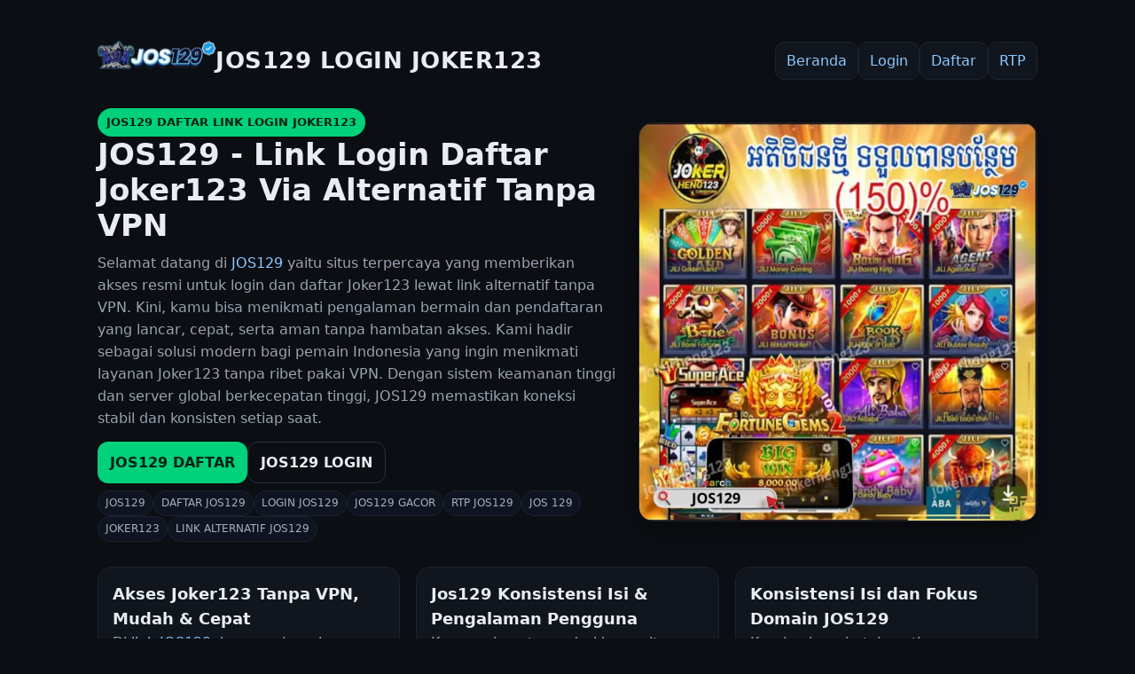

--- FILE ---
content_type: text/html
request_url: https://www.eaglecreekpark-fdn.org/
body_size: 3677
content:
<!DOCTYPE html>
<html lang="id">
<head>
  <meta charset="utf-8">
  <meta name="viewport" content="width=device-width, initial-scale=1.0">
  <meta http-equiv="X-UA-Compatible" content="IE=edge">
  <meta name="description" content="Selamat datang di JOS129, situs terpercaya yang memberikan akses resmi untuk login dan daftar Joker123 lewat link alternatif tanpa VPN.">
  <meta name="robots" content="index, follow, max-image-preview:large">
  <meta name="keywords" content="jos129, jos 129, daftar jos129, login jos129, link jos129, rtp jos129, winrate jos129, situs jos129, jos129 resmi, joker123, joker 123, link alternatif jos129">
  
  <title>JOS129 - Link Login Daftar Joker123 Via Alternatif Tanpa VPN</title>
  
  <!-- ✅ Webmaster -->
  <meta name="google-site-verification" content="OG1dsZ9ijifdYyyfeke5fwk3I-i_Lz6zACGXCNmLKEc" />
  
  <!-- ✅ OG & Twitter -->
  <meta property="og:title" content="JOS129 - Link Login Daftar Joker123 Via Alternatif Tanpa VPN">
  <meta property="og:description" content="Selamat datang di JOS129, situs terpercaya yang memberikan akses resmi untuk login dan daftar Joker123 lewat link alternatif tanpa VPN.">
  <meta property="og:image" content="https://eaglecreek.b-cdn.net/file/jos129.webp">
  <meta property="og:url" content="https://www.eaglecreekpark-fdn.org/">
  <meta name="twitter:card" content="summary_large_image">
  <meta name="twitter:site" content="@jos129">

  <link rel="canonical" href="https://www.eaglecreekpark-fdn.org/">
  <link rel="amphtml" href="https://eaglecreek.b-cdn.net/amp/index.html">

  <!-- ✅ Favicon -->
  <link rel="icon" href="https://eaglecreek.b-cdn.net/file/icon.png" type="image/png">

  <!-- ✅ Minimal CSS (inline biar cepat). Kalau mau, pindah ke /css/style.css -->
  <style>
  :root{--bg:#0b0e13;--card:#11161e;--muted:#9aa4b2;--primary:#00d17a;--text:#e8edf3}
  *{box-sizing:border-box}
  html,body{margin:0;padding:0;background:var(--bg);color:var(--text);font:16px/1.6 system-ui,-apple-system,Segoe UI,Roboto,Ubuntu,"Helvetica Neue",Arial}
  a{color:#8cc8ff;text-decoration:none}
  a:hover{text-decoration:underline}

  /* container dikasih sedikit ruang atas-bawah */
  .container{max-width:1100px;margin:auto;padding:24px 20px}

  /* ===== HEADER & LOGO (fix mepet) ===== */
  header{
    display:flex;align-items:center;justify-content:space-between;
    padding:18px 0;
    gap:24px;              /* ruang antar logo & nav */
    flex-wrap:wrap;        /* biar tidak nabrak saat sempit */
  }
  .logo{
    display:flex;align-items:center;gap:12px; /* jarak logo & teks */
    font-weight:800;font-size:clamp(18px,2.2vw,26px);
    letter-spacing:.5px;min-width:0;
  }
  .logo img{
    height:clamp(28px,4vw,40px); /* ▶️ kunci: tinggi responsif, stabil */
    width:auto;                  /* jaga rasio */
    border-radius:8px;
    object-fit:contain;
    flex-shrink:0;               /* jangan diremuk oleh flex */
  }
  .logo span{white-space:nowrap}

  nav{margin-left:auto}
  nav ul{display:flex;gap:14px;list-style:none;margin:0;padding:0;flex-wrap:wrap}
  nav a{display:inline-block;padding:8px 12px;background:var(--card);border:1px solid #1b2330;border-radius:10px}

  /* ===== HERO & layout lain (biarkan seperti semula) ===== */
  .hero{display:grid;grid-template-columns:1.3fr 1fr;gap:24px;align-items:center;margin:10px 0 28px}
  .hero h1{font-size:34px;line-height:1.2;margin:0 0 10px}
  .hero p{color:var(--muted);margin:0 0 14px}
  .badge{display:inline-block;color:#062216;background:var(--primary);padding:6px 10px;border-radius:999px;font-size:13px;font-weight:700}
  .hero img{width:100%;height:auto;border-radius:16px;border:1px solid #1b2330;box-shadow:0 10px 30px rgba(0,0,0,.35)}
  .cta{display:flex;gap:12px;flex-wrap:wrap;margin-top:6px}
  .btn{background:var(--primary);color:#062216;padding:10px 14px;border-radius:12px;font-weight:800;display:inline-flex;align-items:center;gap:8px}
  .btn.secondary{background:transparent;color:var(--text);border:1px solid #293241}
  .grid{display:grid;grid-template-columns:repeat(3,1fr);gap:18px}
  .card{background:var(--card);border:1px solid #1b2330;border-radius:16px;padding:16px;display:flex;flex-direction:column;gap:8px}
  .card h3{margin:0;font-size:18px}
  .card p{margin:0;color:var(--muted)}
  .list{display:grid;grid-template-columns:2fr 1fr;gap:18px;margin-top:26px}
  article{background:var(--card);border:1px solid #1b2330;border-radius:16px;padding:16px}
  article h2{margin:0 0 8px}
  article p{color:var(--muted);margin:0}
  footer{margin:30px 0 10px;color:#728096}
  .tags{display:flex;gap:8px;flex-wrap:wrap;margin-top:8px}
  .tag{font-size:12px;background:#0f1420;border:1px solid #1b2330;color:#a7b1bf;padding:4px 8px;border-radius:999px}

  /* ===== Responsive ===== */
  @media (max-width:900px){
    .hero{grid-template-columns:1fr}
    .grid{grid-template-columns:1fr 1fr}
    .list{grid-template-columns:1fr}
  }
  @media (max-width:560px){
    header{gap:14px}
    nav{width:100%}
    nav ul{gap:8px;justify-content:flex-start}
    .grid{grid-template-columns:1fr}
    .hero h1{font-size:26px}
  }
</style>


  <!-- ✅ Cloudflare Analytics (aman) -->
  <!-- Cloudflare Web Analytics --><script defer src='https://static.cloudflareinsights.com/beacon.min.js' data-cf-beacon='{"token": "0a199c4e0e57412087b78cd7b185c1c2"}'></script><!-- End Cloudflare Web Analytics -->

  <!-- ✅ Structured Data ringkas -->
  <script type="application/ld+json">
  {
    "@context":"https://schema.org",
    "@type":"Organization",
    "name":"JOS129",
    "url":"https://www.eaglecreekpark-fdn.org/",
    "logo":"https://eaglecreek.b-cdn.net/file/logo.webp"
  }
  </script>
  <script type="application/ld+json">
  {
    "@context":"https://schema.org",
    "@type":"BreadcrumbList",
    "itemListElement":[
      {"@type":"ListItem","position":1,"name":"Home","item":"https://www.eaglecreekpark-fdn.org/"},
      {"@type":"ListItem","position":2,"name":"JOS129"}
    ]
  }
  </script>
</head>
<body>
  <div class="container">
    <header>
      <div class="logo">
  <a href="https://www.eaglecreekpark-fdn.org/">
    <img src="https://eaglecreek.b-cdn.net/file/logo.webp" alt="logo" loading="eager" fetchpriority="high">
  </a>
  <span>JOS129 LOGIN JOKER123</span>
</div>
	  
      <nav aria-label="Utama">
        <ul>
          <li><a href="https://www.eaglecreekpark-fdn.org/">Beranda</a></li>
          <li><a href="https://iop.short.gy/borbor">Login</a></li>
          <li><a href="https://iop.short.gy/borbor">Daftar</a></li>
          <li><a href="https://slot.rtpjos129.eu.com/">RTP</a></li>
          
        </ul>
      </nav>
    </header>

    <!-- HERO -->
    <section class="hero" id="content">
      <div>
        <span class="badge">JOS129 DAFTAR LINK LOGIN JOKER123</span>
        <h1>JOS129 - Link Login Daftar Joker123 Via Alternatif Tanpa VPN</h1>
        <p>Selamat datang di <a href="https://www.eaglecreekpark-fdn.org/">JOS129</a> yaitu situs terpercaya yang memberikan akses resmi untuk login dan daftar Joker123 lewat link alternatif tanpa VPN. Kini, kamu bisa menikmati pengalaman bermain dan pendaftaran yang lancar, cepat, serta aman tanpa hambatan akses. Kami hadir sebagai solusi modern bagi pemain Indonesia yang ingin menikmati layanan Joker123 tanpa ribet pakai VPN. Dengan sistem keamanan tinggi dan server global berkecepatan tinggi, JOS129 memastikan koneksi stabil dan konsisten setiap saat.</p>
        <div class="cta">
          <a class="btn" href="https://iop.short.gy/borbor" rel="follow">JOS129 DAFTAR</a>
          <a class="btn secondary" href="https://iop.short.gy/borbor" rel="follow">JOS129 LOGIN</a>
        </div>
        <div class="tags">
          <span class="tag">JOS129</span>
          <span class="tag">DAFTAR JOS129</span>
          <span class="tag">LOGIN JOS129</span>
		  <span class="tag">JOS129 GACOR</span>
		  <span class="tag">RTP JOS129</span>
		  <span class="tag">JOS 129</span>
		  <span class="tag">JOKER123</span>
		  <span class="tag">LINK ALTERNATIF JOS129</span>
        </div>
      </div>
      <a href="https://www.eaglecreekpark-fdn.org/">
  <img src="https://eaglecreek.b-cdn.net/file/jos129.webp" alt="JOS129" width="500" height="500" loading="eager">
</a>
    </section>

    <!-- KOTAK Fitur / Marketplace style -->
<section aria-label="Tautan cepat" class="grid">
  <div class="card">
    <h3>Akses Joker123 Tanpa VPN, Mudah & Cepat</h3>
    <p>Di <a href="https://www.eaglecreekpark-fdn.org/">link JOS129</a>, kamu gak perlu khawatir soal pemblokiran atau gangguan akses. Kami menyediakan link alternatif resmi Joker123 yang aktif 24 jam dan selalu diperbarui.</p>
    
  </div>

  <div class="card">
    <h3>Jos129 Konsistensi Isi & Pengalaman Pengguna</h3>
    <p>Keunggulan utama dari komunitas JOS129 terletak pada nilai kebersamaan dan transparansi informasi. Member <a href="https://www.eaglecreekpark-fdn.org/">daftar JOS129</a> saling berbagi pengalaman, strategi, serta update seputar event dan promo terbaru. Ini menciptakan lingkungan yang edukatif sekaligus menghibur.</p>
  </div>

  <div class="card">
    <h3>Konsistensi Isi dan Fokus Domain JOS129</h3>
    <p>Kami paham betul pentingnya konsistensi konten bagi pengguna. Karena itu, seluruh halaman <a href="https://www.eaglecreekpark-fdn.org/">situs JOS129</a> mulai dari login, daftar, hingga panduan bermain — disusun secara tematik dan terarah, agar kamu selalu mendapatkan informasi yang relevan dan terpercaya. 
	Konten di situs ini selalu diperbarui secara rutin agar sesuai dengan perubahan terbaru, baik dari segi fitur, event, maupun promo yang tersedia di Joker123. Dengan begitu, kamu gak akan ketinggalan info penting apa pun.</p>
  </div>
</section>


    <!-- Layout berita / news-style -->
    <section class="list" style="margin-top:26px" aria-label="Update & Artikel">
      <article>
        <h2>Link Alternatif Jos129 Aktif 24 Jam</h2>
        <p>Setiap link login dan daftar <a href="https://www.eaglecreekpark-fdn.org/">JOKER123</a> via JOS129 dipantau secara rutin untuk memastikan selalu bisa diakses. Bila ada gangguan, kami segera update <a href="https://www.eaglecreekpark-fdn.org/">link alternatif JOS129</a> terbaru agar kamu tetap bisa bermain kapan saja tanpa hambatan. Dengan koneksi langsung ke server resmi, kamu gak perlu takut kena blokir, lemot, atau gagal login lagi.
        </p>
      </article>
      <article>
        <h2>Penutup</h2>
        <p><a href="https://www.eaglecreekpark-fdn.org/">JOS 129</a> bukan cuma sekadar situs login, tapi juga partner terpercaya yang selalu mengutamakan keamanan, kenyamanan, dan kecepatan akses untuk para pemain Joker123 di Indonesia.</p>
      </article>
    </section>

    <footer>
      <p>© 2025 JOS129 - <a href="https://www.eaglecreekpark-fdn.org/">https://www.eaglecreekpark-fdn.org</a>
	  . Semua Hak Dilindungi.</p>
    </footer>
  </div>
</body>
</html>
